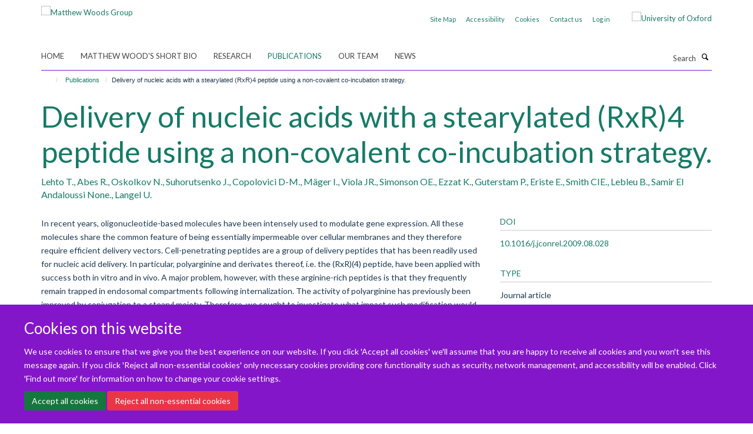

--- FILE ---
content_type: text/html;charset=utf-8
request_url: https://thewoodlab.paediatrics.ox.ac.uk/publications/354341
body_size: 7719
content:
<!doctype html>
<html xmlns="http://www.w3.org/1999/xhtml" lang="en" xml:lang="en">

    <head><base href="https://thewoodlab.paediatrics.ox.ac.uk/publications/354341/" />
        <meta charset="utf-8" />
        <meta name="viewport" content="width=device-width, initial-scale=1.0" />
        <meta name="apple-mobile-web-app-capable" content="yes" />
        <meta name="apple-mobile-web-app-title" content="Haiku" />
        
        <meta http-equiv="Content-Type" content="text/html; charset=utf-8" /><meta name="citation_title" content="Delivery of nucleic acids with a stearylated (RxR)4 peptide using a non-covalent co-incubation strategy." /><meta name="citation_author" content="Lehto T." /><meta name="citation_author" content="Abes R." /><meta name="citation_author" content="Oskolkov N." /><meta name="citation_author" content="Suhorutsenko J." /><meta name="citation_author" content="Copolovici D-M." /><meta name="citation_author" content="Mäger I." /><meta name="citation_author" content="Viola JR." /><meta name="citation_author" content="Simonson OE." /><meta name="citation_author" content="Ezzat K." /><meta name="citation_author" content="Guterstam P." /><meta name="citation_author" content="Eriste E." /><meta name="citation_author" content="Smith CIE." /><meta name="citation_author" content="Lebleu B." /><meta name="citation_author" content="Samir El Andaloussi None." /><meta name="citation_author" content="Langel U." /><meta name="citation_publication_date" content="2010/01/04" /><meta name="citation_journal_title" content="J Control Release" /><meta name="citation_volume" content="141" /><meta name="citation_firstpage" content="42" /><meta name="citation_lastpage" content="51" /><meta content="In recent years, oligonucleotide-based molecules have been intensely used to modulate gene expression. All these molecules share the common feature of being essentially impermeable over cellular membranes and they therefore require efficient delivery vectors. Cell-penetrating peptides are a group of delivery peptides that has been readily used for nucleic acid delivery. In particular, polyarginine and derivates thereof, i.e. the (RxR)(4) peptide, have been applied with success both in vitro and in vivo. A major problem, however, with these arginine-rich peptides is that they frequently remain trapped in endosomal compartments following internalization. The activity of polyarginine has previously been improved by conjugation to a stearyl moiety. Therefore, we sought to investigate what impact such modification would have on the pre-clinically used (RxR)(4) peptide for non-covalent delivery of plasmids and splice-correcting oligonucleotides (SCOs) and compare it with stearylated Arg9 and Lipofectamine 2000. We show that stearyl-(RxR)(4) mediates efficient plasmid transfections in several cell lines and the expression levels are significantly higher than when using unmodified (RxR)(4) or stearylated Arg9. Although the transfection efficiency is lower than with Lipofectamine 2000, we show that stearyl-(RxR)(4) is substantially less toxic. Furthermore, using a functional splice-correction assay, we show that stearyl-(RxR)(4) complexed with 2'-OMe SCOs promotes significant splice correction whereas stearyl-Arg9 fails to do so. Moreover, stearyl-(RxR)(4) promotes dose-dependent splice correction in parity with (RxR)(4)-PMO covalent conjugates, but at least 10-times lower concentration. These features make this stearic acid modified analog of (RxR)(4) an intriguing vector for future in vivo experiments." name="description" /><meta name="og:title" content="Delivery of nucleic acids with a stearylated (RxR)4 peptide using a non-covalent co-incubation strategy." /><meta name="og:description" content="In recent years, oligonucleotide-based molecules have been intensely used to modulate gene expression. All these molecules share the common feature of being essentially impermeable over cellular membranes and they therefore require efficient delivery vectors. Cell-penetrating peptides are a group of delivery peptides that has been readily used for nucleic acid delivery. In particular, polyarginine and derivates thereof, i.e. the (RxR)(4) peptide, have been applied with success both in vitro and in vivo. A major problem, however, with these arginine-rich peptides is that they frequently remain trapped in endosomal compartments following internalization. The activity of polyarginine has previously been improved by conjugation to a stearyl moiety. Therefore, we sought to investigate what impact such modification would have on the pre-clinically used (RxR)(4) peptide for non-covalent delivery of plasmids and splice-correcting oligonucleotides (SCOs) and compare it with stearylated Arg9 and Lipofectamine 2000. We show that stearyl-(RxR)(4) mediates efficient plasmid transfections in several cell lines and the expression levels are significantly higher than when using unmodified (RxR)(4) or stearylated Arg9. Although the transfection efficiency is lower than with Lipofectamine 2000, we show that stearyl-(RxR)(4) is substantially less toxic. Furthermore, using a functional splice-correction assay, we show that stearyl-(RxR)(4) complexed with 2'-OMe SCOs promotes significant splice correction whereas stearyl-Arg9 fails to do so. Moreover, stearyl-(RxR)(4) promotes dose-dependent splice correction in parity with (RxR)(4)-PMO covalent conjugates, but at least 10-times lower concentration. These features make this stearic acid modified analog of (RxR)(4) an intriguing vector for future in vivo experiments." /><meta name="og:url" content="https://thewoodlab.paediatrics.ox.ac.uk/publications/354341" /><meta name="twitter:card" content="summary" /><meta name="twitter:title" content="Delivery of nucleic acids with a stearylated (RxR)4 peptide using a non-covalent co-incubation strategy." /><meta name="twitter:description" content="In recent years, oligonucleotide-based molecules have been intensely used to modulate gene expression. All these molecules share the common feature of being essentially impermeable over cellular membranes and they therefore require efficient delivery vectors. Cell-penetrating peptides are a group of delivery peptides that has been readily used for nucleic acid delivery. In particular, polyarginine and derivates thereof, i.e. the (RxR)(4) peptide, have been applied with success both in vitro and in vivo. A major problem, however, with these arginine-rich peptides is that they frequently remain trapped in endosomal compartments following internalization. The activity of polyarginine has previously been improved by conjugation to a stearyl moiety. Therefore, we sought to investigate what impact such modification would have on the pre-clinically used (RxR)(4) peptide for non-covalent delivery of plasmids and splice-correcting oligonucleotides (SCOs) and compare it with stearylated Arg9 and Lipofectamine 2000. We show that stearyl-(RxR)(4) mediates efficient plasmid transfections in several cell lines and the expression levels are significantly higher than when using unmodified (RxR)(4) or stearylated Arg9. Although the transfection efficiency is lower than with Lipofectamine 2000, we show that stearyl-(RxR)(4) is substantially less toxic. Furthermore, using a functional splice-correction assay, we show that stearyl-(RxR)(4) complexed with 2'-OMe SCOs promotes significant splice correction whereas stearyl-Arg9 fails to do so. Moreover, stearyl-(RxR)(4) promotes dose-dependent splice correction in parity with (RxR)(4)-PMO covalent conjugates, but at least 10-times lower concentration. These features make this stearic acid modified analog of (RxR)(4) an intriguing vector for future in vivo experiments." /><meta name="generator" content="Plone - http://plone.org" /><meta itemprop="url" content="https://thewoodlab.paediatrics.ox.ac.uk/publications/354341" /><title>Delivery of nucleic acids with a stearylated (RxR)4 peptide using a non-covalent co-incubation strategy. — Matthew Woods Group</title>
        
        
        
        
        
    <link rel="stylesheet" type="text/css" media="screen" href="https://thewoodlab.paediatrics.ox.ac.uk/portal_css/Turnkey%20Theme/resourcecollective.cookielawcookielaw-cachekey-c7bc4eb8a95345aab1166ef84daa3404.css" /><link rel="stylesheet" type="text/css" href="https://thewoodlab.paediatrics.ox.ac.uk/portal_css/Turnkey%20Theme/themebootstrapcssselect2-cachekey-faf30bdad67a45e6d6148f8af390492e.css" /><link rel="stylesheet" type="text/css" href="https://thewoodlab.paediatrics.ox.ac.uk/portal_css/Turnkey%20Theme/themebootstrapcssmagnific.popup-cachekey-74baada6c712634c02f7ffc052b3a528.css" /><link rel="stylesheet" type="text/css" media="screen" href="https://thewoodlab.paediatrics.ox.ac.uk/portal_css/Turnkey%20Theme/resourcecollective.covercsscover-cachekey-a01ec1f909c2d3d7d2a65ff63b468d9f.css" /><link rel="stylesheet" type="text/css" media="screen" href="https://thewoodlab.paediatrics.ox.ac.uk/portal_css/Turnkey%20Theme/resourcehaiku.coveroverlays-cachekey-3ac7af1d641d64008c0718c8f2ff5e6e.css" /><link rel="stylesheet" type="text/css" href="https://thewoodlab.paediatrics.ox.ac.uk/portal_css/Turnkey%20Theme/resourcehaiku.coverhaiku.chooser-cachekey-56816c75f6e2e4d3548f3f39b10c4e17.css" /><link rel="stylesheet" type="text/css" href="https://thewoodlab.paediatrics.ox.ac.uk/portal_css/Turnkey%20Theme/resourcehaiku.widgets.imagehaiku.image.widget-cachekey-e5d26823b925949df308541d453b0fea.css" /><link rel="stylesheet" type="text/css" media="screen" href="https://thewoodlab.paediatrics.ox.ac.uk/++resource++haiku.core.vendor/prism.min.css" /><link rel="canonical" href="https://thewoodlab.paediatrics.ox.ac.uk/publications/354341" /><link rel="search" href="https://thewoodlab.paediatrics.ox.ac.uk/@@search" title="Search this site" /><link rel="shortcut icon" type="image/x-icon" href="https://thewoodlab.paediatrics.ox.ac.uk/favicon.ico?v=6bfe72ba-f819-11f0-a72d-051ec24d17be" /><link rel="apple-touch-icon" href="https://thewoodlab.paediatrics.ox.ac.uk/apple-touch-icon.png?v=6bfe72bb-f819-11f0-a72d-051ec24d17be" /><script type="text/javascript" src="https://thewoodlab.paediatrics.ox.ac.uk/portal_javascripts/Turnkey%20Theme/resourcecollective.cookielawcookielaw_disabler-cachekey-a613c0afe2facff56d87c9eac8ae5602.js"></script><script type="text/javascript" src="https://thewoodlab.paediatrics.ox.ac.uk/portal_javascripts/Turnkey%20Theme/themebootstrapjsvendorrespond-cachekey-91a58321bc5d15dd2f46cdd46978c435.js"></script><script type="text/javascript" src="https://thewoodlab.paediatrics.ox.ac.uk/portal_javascripts/Turnkey%20Theme/resourceplone.app.jquery-cachekey-4f0abd7aa0778b00634627e8a192f40f.js"></script><script type="text/javascript" src="https://thewoodlab.paediatrics.ox.ac.uk/portal_javascripts/Turnkey%20Theme/++theme++bootstrap/js/vendor/bootstrap.js"></script><script type="text/javascript" src="https://thewoodlab.paediatrics.ox.ac.uk/portal_javascripts/Turnkey%20Theme/themebootstrapjspluginsvendorjquery.trunk8-cachekey-d62639ee070ce8780c386dd1e7722364.js"></script><script type="text/javascript" src="https://thewoodlab.paediatrics.ox.ac.uk/portal_javascripts/Turnkey%20Theme/plone_javascript_variables-cachekey-50979de5d80637f7fdbc2667ed848630.js"></script><script type="text/javascript" src="https://thewoodlab.paediatrics.ox.ac.uk/portal_javascripts/Turnkey%20Theme/resourceplone.app.jquerytools-cachekey-103763ad10143657559312843d176457.js"></script><script type="text/javascript" src="https://thewoodlab.paediatrics.ox.ac.uk/portal_javascripts/Turnkey%20Theme/mark_special_links-cachekey-331eac8a89f622276a26b97184d3f251.js"></script><script type="text/javascript" src="https://thewoodlab.paediatrics.ox.ac.uk/portal_javascripts/Turnkey%20Theme/resourceplone.app.discussion.javascriptscomments-cachekey-2feeca3925c5e99eb6db26b70970226a.js"></script><script type="text/javascript" src="https://thewoodlab.paediatrics.ox.ac.uk/portal_javascripts/Turnkey%20Theme/themebootstrapjspluginsvendorselect2-cachekey-3c0927460358c946d5065b5d6ef7fcf0.js"></script><script type="text/javascript" src="https://thewoodlab.paediatrics.ox.ac.uk/portal_javascripts/Turnkey%20Theme/++theme++bootstrap/js/plugins/vendor/jquery.html5-placeholder-shim.js"></script><script type="text/javascript" src="https://thewoodlab.paediatrics.ox.ac.uk/portal_javascripts/Turnkey%20Theme/++theme++bootstrap/js/vendor/hammer.js"></script><script type="text/javascript" src="https://thewoodlab.paediatrics.ox.ac.uk/portal_javascripts/Turnkey%20Theme/themebootstrapjspluginshaikujquery.navigation-portlets-cachekey-c1b8272cf6d41e17897593db8db92c73.js"></script><script type="text/javascript" src="https://thewoodlab.paediatrics.ox.ac.uk/portal_javascripts/Turnkey%20Theme/themebootstrapjspluginsvendormasonry-cachekey-0f1472c07195e037348f33ce8a965c18.js"></script><script type="text/javascript" src="https://thewoodlab.paediatrics.ox.ac.uk/portal_javascripts/Turnkey%20Theme/themebootstrapjspluginsvendorimagesloaded-cachekey-d68bf1e3d312eb06acaa9bc8a567fceb.js"></script><script type="text/javascript" src="https://thewoodlab.paediatrics.ox.ac.uk/portal_javascripts/Turnkey%20Theme/++theme++bootstrap/js/plugins/vendor/jquery.lazysizes.js"></script><script type="text/javascript" src="https://thewoodlab.paediatrics.ox.ac.uk/portal_javascripts/Turnkey%20Theme/++theme++bootstrap/js/plugins/vendor/jquery.magnific.popup.js"></script><script type="text/javascript" src="https://thewoodlab.paediatrics.ox.ac.uk/portal_javascripts/Turnkey%20Theme/themebootstrapjspluginsvendorjquery.toc-cachekey-408d5f238436b214290c6f58d0f8016d.js"></script><script type="text/javascript" src="https://thewoodlab.paediatrics.ox.ac.uk/portal_javascripts/Turnkey%20Theme/++theme++bootstrap/js/turnkey-various.js"></script><script type="text/javascript" src="https://thewoodlab.paediatrics.ox.ac.uk/portal_javascripts/Turnkey%20Theme/resourcecollective.coverjsmain-cachekey-e7f8ec02da318ed5229ca1073db3d2b8.js"></script><script type="text/javascript" src="https://thewoodlab.paediatrics.ox.ac.uk/portal_javascripts/Turnkey%20Theme/resourcecollective.cookielawcookielaw_banner-cachekey-00c1755fee30f21239d632aeca021772.js"></script><script type="text/javascript">
        jQuery(function($){
            if (typeof($.datepicker) != "undefined"){
              $.datepicker.setDefaults(
                jQuery.extend($.datepicker.regional[''],
                {dateFormat: 'mm/dd/yy'}));
            }
        });
        </script><script async="" src="https://www.googletagmanager.com/gtag/js?id=G-9DQK3DQLVS"></script><script>
window.dataLayer = window.dataLayer || [];
function gtag(){dataLayer.push(arguments);}
gtag('js', new Date());
gtag('config', 'G-9DQK3DQLVS');
</script>
    <link href="https://thewoodlab.paediatrics.ox.ac.uk/++theme++sublime-french-violet/screen.css" rel="stylesheet" />
  
    <link href="https://thewoodlab.paediatrics.ox.ac.uk/++theme++sublime-french-violet/style.css" rel="stylesheet" />
  <style class="extra-css" id="empty-extra-css"></style></head>

    <body class="template-view portaltype-publication site-Plone section-publications subsection-354341 userrole-anonymous no-toolbar mount-028" dir="ltr"><div id="cookienotification">

    <div class="container">
    
        <div class="row">
        
            <div class="col-md-12">
                <h2>
                    Cookies on this website
                </h2>
                
            </div>
        
            <div class="col-md-12">
                <p>
                    We use cookies to ensure that we give you the best experience on our website. If you click 'Accept all cookies' we'll assume that you are happy to receive all cookies and you won't see this message again. If you click 'Reject all non-essential cookies' only necessary cookies providing core functionality such as security, network management, and accessibility will be enabled. Click 'Find out more' for information on how to change your cookie settings.
                </p>
                
            </div>
    
            <div class="col-md-12">
                <a class="btn btn-success cookie-continue" href="https://thewoodlab.paediatrics.ox.ac.uk/@@enable-cookies?&amp;came_from=https://thewoodlab.paediatrics.ox.ac.uk/publications/354341">Accept all cookies</a>
                <a class="btn btn-danger cookie-disable" href="https://thewoodlab.paediatrics.ox.ac.uk/@@disable-cookies?came_from=https://thewoodlab.paediatrics.ox.ac.uk/publications/354341">Reject all non-essential cookies</a>
                
            </div> 
            
        </div>
    
    </div>
     
</div><div id="site-wrapper" class="container-fluid">

            <div class="modal fade" id="modal" tabindex="-1" role="dialog" aria-hidden="true"></div>

            

            

            <div id="site-header" class="container">

                <div id="site-status"></div>

                

                <header class="row">
                    <div class="col-xs-10 col-sm-6">
                        <a id="primary-logo" title="Matthew Woods Group" href="https://thewoodlab.paediatrics.ox.ac.uk"><img src="https://thewoodlab.paediatrics.ox.ac.uk/images/site-logos/screenshot-2019-02-27-at-10-09-55.png" alt="Matthew Woods Group" /></a>
                    </div>
                    <div class="col-sm-6 hidden-xs">
                        <div class="heading-spaced">
                            <div id="site__secondary-logo">
                                
        <a href="https://www.ox.ac.uk" title="University of Oxford" target="_blank" rel="noopener"><img src="https://thewoodlab.paediatrics.ox.ac.uk/images/site-logos/secondary-logo" alt="University of Oxford" class="img-responsive logo-secondary" /></a>
    
                            </div>
                            <div id="site-actions">

        <ul class="list-unstyled list-inline text-right">
    
            
    
            
                
                    <li id="siteaction-sitemap">
                        <a href="https://thewoodlab.paediatrics.ox.ac.uk/sitemap" title="" accesskey="3">Site Map</a>
                    </li>
                
            
            
                
                    <li id="siteaction-accessibility">
                        <a href="http://www.ox.ac.uk/accessibility" title="" accesskey="0" target="_blank">Accessibility</a>
                    </li>
                
            
            
                
                    <li id="siteaction-cookie-policy">
                        <a href="https://thewoodlab.paediatrics.ox.ac.uk/cookies" title="" accesskey="">Cookies</a>
                    </li>
                
            
            
                
                    <li id="siteaction-contact-us">
                        <a href="https://thewoodlab.paediatrics.ox.ac.uk/contact-us" title="" accesskey="">Contact us</a>
                    </li>
                
            
            
                
                    <li id="siteaction-login">
                        <a href="https://thewoodlab.paediatrics.ox.ac.uk/Shibboleth.sso/Login?target=https://thewoodlab.paediatrics.ox.ac.uk/shibboleth_loggedin?came_from=https://thewoodlab.paediatrics.ox.ac.uk/publications/354341" title="" accesskey="">Log in</a>
                    </li>
                
            
    
        </ul>
    </div>
                        </div>
                    </div>
                    <div class="col-xs-2 visible-xs">
                        <a href="#mmenu" role="button" class="btn btn-default" aria-label="Toggle menu">
                            <i class="glyphicon glyphicon-menu"></i>
                        </a>
                    </div>
                </header>

                <nav role="navigation">
                    <div class="row">
                        <div class="col-sm-10">
                            <div id="site-bar" class="collapse navbar-collapse">

	    <ul class="nav navbar-nav">

            

	            <li class="dropdown" id="portaltab-index_html">
	                <a href="https://thewoodlab.paediatrics.ox.ac.uk" title="" data-toggle="">Home</a>
                    
	            </li>

            
            

	            <li class="dropdown" id="portaltab-matthew-woods-short-bio">
	                <a href="https://thewoodlab.paediatrics.ox.ac.uk/matthew-woods-short-bio" title="" data-toggle="">Matthew Wood's Short Bio</a>
                    
	            </li>

            
            

	            <li class="dropdown" id="portaltab-research">
	                <a href="https://thewoodlab.paediatrics.ox.ac.uk/research" title="" data-toggle="">Research</a>
                    
	            </li>

            
            

	            <li class="dropdown active" id="portaltab-publications">
	                <a href="https://thewoodlab.paediatrics.ox.ac.uk/publications" title="" data-toggle="">Publications</a>
                    
	            </li>

            
            

	            <li class="dropdown" id="portaltab-team">
	                <a href="https://thewoodlab.paediatrics.ox.ac.uk/team" title="" data-toggle="">Our team</a>
                    
	            </li>

            
            

	            <li class="dropdown" id="portaltab-news">
	                <a href="https://thewoodlab.paediatrics.ox.ac.uk/news" title="" data-toggle="">News</a>
                    
	            </li>

            

            

	    </ul>

    </div>
                        </div>
                        <div class="col-sm-2">
                            <form action="https://thewoodlab.paediatrics.ox.ac.uk/@@search" id="site-search" class="form-inline" role="form">
                                <div class="input-group">
                                    <label class="sr-only" for="SearchableText">Search</label>
                                    <input type="text" class="form-control" name="SearchableText" id="SearchableText" placeholder="Search" />
                                    <span class="input-group-btn">
                                        <button class="btn" type="submit" aria-label="Search"><i class="glyphicon-search"></i></button>
                                    </span>
                                </div>
                            </form>
                        </div>
                    </div>
                </nav>

                <div class="container">
                    <div class="row">
                        <div class="col-md-12">
                            <ol class="breadcrumb" id="site-breadcrumbs"><li><a title="Home" href="https://thewoodlab.paediatrics.ox.ac.uk"><span class="glyphicon glyphicon-home"></span></a></li><li><a href="https://thewoodlab.paediatrics.ox.ac.uk/publications">Publications</a></li><li class="active">Delivery of nucleic acids with a stearylated (RxR)4 peptide using a non-covalent co-incubation strategy.</li></ol>
                        </div>
                    </div>
                </div>

            </div>

            <div id="content" class="container ">

                            

                            

            

        <div itemscope="" itemtype="http://schema.org/Thing">

            <meta itemprop="url" content="https://thewoodlab.paediatrics.ox.ac.uk/publications/354341" />

            
                <div id="above-page-header">
    

</div>
            

            
                
                
                    
                        <div class="page-header">
                            <div class="row">
                                    
                                <div class="col-xs-12 col-sm-12">
                                    
                                    
                                        <h1>
                                            <span itemprop="name">Delivery of nucleic acids with a stearylated (RxR)4 peptide using a non-covalent co-incubation strategy.</span>
                                            <small>
                                                
                                            </small>
                                        </h1>
                                    
                                    
                                    
                    <div id="below-page-title">
</div>
                    <h5 style="margin:10px 0">Lehto T., Abes R., Oskolkov N., Suhorutsenko J., Copolovici D-M., Mäger I., Viola JR., Simonson OE., Ezzat K., Guterstam P., Eriste E., Smith CIE., Lebleu B., Samir El Andaloussi None., Langel U.</h5>
                
                                    
                                </div>
                                    
                                
                                            
                            </div>
                        </div>
                    
                    
                    
                    
                 
            

            
                <div id="below-page-header"></div>
            

            
                <div id="above-page-content"></div>
            

            
                <div class="row">
        
                    <div id="site-content" class="col-sm-8">

                        

                            
                                
                            

                            
                                
                            

                            
                                
                                    
                                
                            
            
                            <div class="row">
                                <div id="site-content-body" class="col-sm-12">
            
                                    
                
                    
                    
                    <div class="row">
                        <div class="col-sm-4">
                            
                        </div>
                        <div class="col-sm-12">
                           <p style="margin-top:0">In recent years, oligonucleotide-based molecules have been intensely used to modulate gene expression. All these molecules share the common feature of being essentially impermeable over cellular membranes and they therefore require efficient delivery vectors. Cell-penetrating peptides are a group of delivery peptides that has been readily used for nucleic acid delivery. In particular, polyarginine and derivates thereof, i.e. the (RxR)(4) peptide, have been applied with success both in vitro and in vivo. A major problem, however, with these arginine-rich peptides is that they frequently remain trapped in endosomal compartments following internalization. The activity of polyarginine has previously been improved by conjugation to a stearyl moiety. Therefore, we sought to investigate what impact such modification would have on the pre-clinically used (RxR)(4) peptide for non-covalent delivery of plasmids and splice-correcting oligonucleotides (SCOs) and compare it with stearylated Arg9 and Lipofectamine 2000. We show that stearyl-(RxR)(4) mediates efficient plasmid transfections in several cell lines and the expression levels are significantly higher than when using unmodified (RxR)(4) or stearylated Arg9. Although the transfection efficiency is lower than with Lipofectamine 2000, we show that stearyl-(RxR)(4) is substantially less toxic. Furthermore, using a functional splice-correction assay, we show that stearyl-(RxR)(4) complexed with 2'-OMe SCOs promotes significant splice correction whereas stearyl-Arg9 fails to do so. Moreover, stearyl-(RxR)(4) promotes dose-dependent splice correction in parity with (RxR)(4)-PMO covalent conjugates, but at least 10-times lower concentration. These features make this stearic acid modified analog of (RxR)(4) an intriguing vector for future in vivo experiments.</p>
                        </div>
                    </div>
                
                                    
                                </div>
            
                                
            
                            </div>
            
                            
                    <p>
                        
                        <a role="button" title="Original publication" class="btn btn-default" target="_blank" rel="noopener" href="http://doi.org/10.1016/j.jconrel.2009.08.028">Original publication</a>
                        
                    </p>

                    
                
                        
        
                    </div>
        
                    <div class="site-sidebar col-sm-4">
        
                        <div id="aside-page-content"></div>
              
                        

                    
                        <h5 class="publication-lead">DOI</h5>
                        <p>
                            <a href="http://doi.org/10.1016/j.jconrel.2009.08.028" target="_blank" rel="noopener">10.1016/j.jconrel.2009.08.028</a>
                        </p>
                    

                    
                        <h5 class="publication-lead">Type</h5>
                        <p>Journal article</p>
                    

                    
                        <h5 class="publication-lead">Journal</h5>
                        <p>J Control Release</p>
                    

                    

                    

                    

                    
                        <h5 class="publication-lead">Publication Date</h5>
                        <p>04/01/2010</p>
                    

                    
                        <h5 class="publication-lead">Volume</h5>
                        <p>141</p>
                    

                    
                        <h5 class="publication-lead">Pages</h5>
                        <p>
                            42
                            -
                            51
                        </p>
                    

                    

                    

                    
                        <div class="content-box">
                            <h5 class="publication-lead">Keywords</h5>
                            <p>Alternative Splicing, Animals, CHO Cells, Cell Membrane Permeability, Cell Proliferation, Cricetinae, Cricetulus, Drug Carriers, Flow Cytometry, Gene Expression, HeLa Cells, Humans, Lipids, Luciferases, Nucleic Acids, Peptides, Phosphorothioate Oligonucleotides, Plasmids, Stearic Acids, Transfection</p>
                        </div>
                    

                
        
                    </div>
        
                </div>
            

            
                <div id="below-page-content"></div>
            
            
        </div>

    

        
                        </div>

            <footer id="site-footer" class="container" itemscope="" itemtype="http://schema.org/WPFooter">
        <hr />
        





    <div class="row" style="margin-bottom:20px">

        <div class="col-md-4">
            
        </div>

        <div class="col-md-8">
            
            
        </div>
    </div>





    <div id="site-actions-footer" class="visible-xs-block" style="margin:20px 0">

        <ul class="list-unstyled list-inline text-center">

            
                
                    <li id="siteaction-sitemap">
                        <a href="https://thewoodlab.paediatrics.ox.ac.uk/sitemap" title="Site Map" accesskey="3">Site Map</a>
                    </li>
                
            
            
                
                    <li id="siteaction-accessibility">
                        <a href="http://www.ox.ac.uk/accessibility" title="Accessibility" accesskey="0" target="_blank">Accessibility</a>
                    </li>
                
            
            
                
                    <li id="siteaction-cookie-policy">
                        <a href="https://thewoodlab.paediatrics.ox.ac.uk/cookies" title="Cookies" accesskey="">Cookies</a>
                    </li>
                
            
            
                
                    <li id="siteaction-contact-us">
                        <a href="https://thewoodlab.paediatrics.ox.ac.uk/contact-us" title="Contact us" accesskey="">Contact us</a>
                    </li>
                
            
            
                
                    <li id="siteaction-login">
                        <a href="https://thewoodlab.paediatrics.ox.ac.uk/Shibboleth.sso/Login?target=https://thewoodlab.paediatrics.ox.ac.uk/shibboleth_loggedin?came_from=https://thewoodlab.paediatrics.ox.ac.uk/publications/354341" title="Log in" accesskey="">Log in</a>
                    </li>
                
            

        </ul>
    </div>









    </footer>

        </div><div id="haiku-mmenu">

            <nav id="mmenu" data-counters="true" data-searchfield="true" data-title="Menu" data-search="true">
                <ul>
                    <li>


    <a href="https://thewoodlab.paediatrics.ox.ac.uk/front-page" class="state-published" title="The laboratory works at the interface of neuromuscular science and biotechnology. A major focus is the study of neuromuscular diseases such as Duchenne muscular dystrophy, myotonic dystrophy and spinal muscular atrophy and the development of gene-based therapies, in particular RNA-based therapies, for this class of disorders. A central challenge in our work is the effective delivery of such therapies to the target tissues of skeletal muscle, heart and nervous system. To address this the team has pioneered the development of numerous delivery technologies ranging from peptide to antibody to nanotechnologies based on natural nanoparticles known as exosomes. Our goal is to advance the science underlying these innovative therapies to develop the truly innovative precision medicines of the future and to advance their translation to the benefit of patients. Please join our efforts!&#13;&#10; &#13;&#10;Professor Matthew Wood">
        <span>Welcome From Prof Wood</span>
    </a>

</li>
<li>


    <a href="https://thewoodlab.paediatrics.ox.ac.uk/matthew-woods-short-bio" class="state-published" title="Matthew Wood is Professor of Neuroscience at the University of Oxford and Deputy Head of the University of Oxford Medical Sciences Division. He is currently director of the MDUK Oxford Neuromuscular Centre and director of the Oxford Harrington Rare Disease Centre. The laboratory has many collaborations with industry including with two recent spin-out companies from the Wood Lab – Evox Therapeutics and PepGen">
        <span>Matthew Wood's Short Bio</span>
    </a>

</li>
<li>


    <a href="https://thewoodlab.paediatrics.ox.ac.uk/research" class="state-published" title="">
        <span>Research</span>
    </a>

<ul>
<li>


    <a href="https://thewoodlab.paediatrics.ox.ac.uk/research/our-research" class="state-published" title="We work at the interface of biotechnology and biomedicine. Our major focus is on RNA biology and RNA therapeutics as applied primarily to rare neuromuscular diseases.">
        <span>Our Research</span>
    </a>

</li>
<li>


    <a href="https://thewoodlab.paediatrics.ox.ac.uk/research/nucleic-acid-therapeutics" class="state-published" title="">
        <span>Nucleic acid therapeutics</span>
    </a>

</li>
<li>


    <a href="https://thewoodlab.paediatrics.ox.ac.uk/research/ev-biology-and-therapeutics" class="state-published" title="Extracellular vesicles are heterogeneous intercellular communicators and a bioengineering platform for the delivery of biotherapeutics.">
        <span>EV biology and therapeutics</span>
    </a>

</li>
<li>


    <a href="https://thewoodlab.paediatrics.ox.ac.uk/research/neuromuscular-diseases" class="state-published" title="The Wood lab is a leading research group focused on rare neuromuscular disease biology and the development of novel therapies for neuromuscular disorders including Duchenne muscular dystrophy (DMD), spinal muscular atrophy (SMA) and more recently myotonic dystrophy type 1 (DM1).">
        <span>Neuromuscular Diseases</span>
    </a>

</li>
<li>


    <a href="https://thewoodlab.paediatrics.ox.ac.uk/research/mduk-oxford-university-neuromuscular-centre" class="state-published" title="">
        <span>MDUK Oxford Neuromuscular Centre</span>
    </a>

</li>
<li>


    <a href="https://thewoodlab.paediatrics.ox.ac.uk/research/oxford-harrington-rare-disease-centre" class="state-published" title="The University of Oxford and University Hospitals in Cleveland, Ohio, have announced a multi-year affiliation to establish a global centre for rare diseases.">
        <span>Oxford Harrington Rare Disease Centre</span>
    </a>

</li>
<li>


    <a href="https://thewoodlab.paediatrics.ox.ac.uk/research/our-funders" class="state-published" title="">
        <span>Our Funders</span>
    </a>

</li>

</ul>
</li>
<li>


    <a href="https://thewoodlab.paediatrics.ox.ac.uk/publications" class="state-published" title="">
        <span>Publications</span>
    </a>

<ul>
<li>


    <a href="https://thewoodlab.paediatrics.ox.ac.uk/publications/publications-cover" class="state-published" title="">
        <span>Publications cover</span>
    </a>

</li>

</ul>
</li>
<li>


    <a href="https://thewoodlab.paediatrics.ox.ac.uk/team" class="state-published" title="">
        <span>Our team</span>
    </a>

</li>
<li>


    <a href="https://thewoodlab.paediatrics.ox.ac.uk/news" class="state-published" title="">
        <span>News</span>
    </a>

</li>

                </ul>
            </nav>

            <script type="text/javascript">
                $(document).ready(function() {
                    var menu = $("#mmenu");
                    menu.mmenu({
                        navbar: {title: menu.data("title")},
                        counters: menu.data("counters"),
                        searchfield: menu.data("search") ? {"resultsPanel": true} : {},
                        navbars: menu.data("search") ? {"content": ["searchfield"]} : {}
                    });
                    // fix for bootstrap modals
                    // http://stackoverflow.com/questions/35038146/bootstrap-modal-and-mmenu-menu-clashing
                    $(".mm-slideout").css("z-index", "auto");
                });
            </script>

         </div>
    
      <script type="text/javascript" src="https://thewoodlab.paediatrics.ox.ac.uk/++resource++haiku.core.vendor/prism.min.js"></script>
    
  

    <script type="text/javascript">
        function deleteAllCookies() {
            var cookies = document.cookie.split("; ");
            for (var c = 0; c < cookies.length; c++) {
                if (!HAIKU_ALLOWED_COOKIES.some(v => cookies[c].includes(v))) {
                    var d = window.location.hostname.split(".");
                    while (d.length > 0) {    
                        var cookieBase1 = encodeURIComponent(cookies[c].split(";")[0].split("=")[0]) + '=; expires=Thu, 01-Jan-1970 00:00:01 GMT; domain=' + d.join('.') + '; path=';
                        var cookieBase2 = encodeURIComponent(cookies[c].split(";")[0].split("=")[0]) + '=; expires=Thu, 01-Jan-1970 00:00:01 GMT; domain=.' + d.join('.') + '; path=';
                        var p = location.pathname.split('/');
                        document.cookie = cookieBase1 + '/';
                        document.cookie = cookieBase2 + '/';
                        while (p.length > 0) {
                            document.cookie = cookieBase1 + p.join('/');
                            document.cookie = cookieBase2 + p.join('/');
                            p.pop();
                        };
                        d.shift();
                    }
                }
            }
        };
        if (!(document.cookie.includes('haiku_cookies_enabled'))) {
            deleteAllCookies();
        }
    </script>
    
</body>

</html>

--- FILE ---
content_type: text/css
request_url: https://thewoodlab.paediatrics.ox.ac.uk/++theme++sublime-french-violet/style.css
body_size: 63
content:
/* Sublime French Violet Child Theme - custom css file */


--- FILE ---
content_type: application/x-javascript;charset=utf-8
request_url: https://thewoodlab.paediatrics.ox.ac.uk/portal_javascripts/Turnkey%20Theme/plone_javascript_variables-cachekey-50979de5d80637f7fdbc2667ed848630.js
body_size: 336
content:

/* - plone_javascript_variables.js - */
// https://thewoodlab.paediatrics.ox.ac.uk/portal_javascripts/plone_javascript_variables.js?original=1
var portal_url='https://thewoodlab.paediatrics.ox.ac.uk';var form_modified_message='Your form has not been saved. All changes you have made will be lost.';var form_resubmit_message='You already clicked the submit button. Do you really want to submit this form again?';var external_links_open_new_window='false';var mark_special_links='True';var ajax_noresponse_message='No response from server. Please try again later.';
